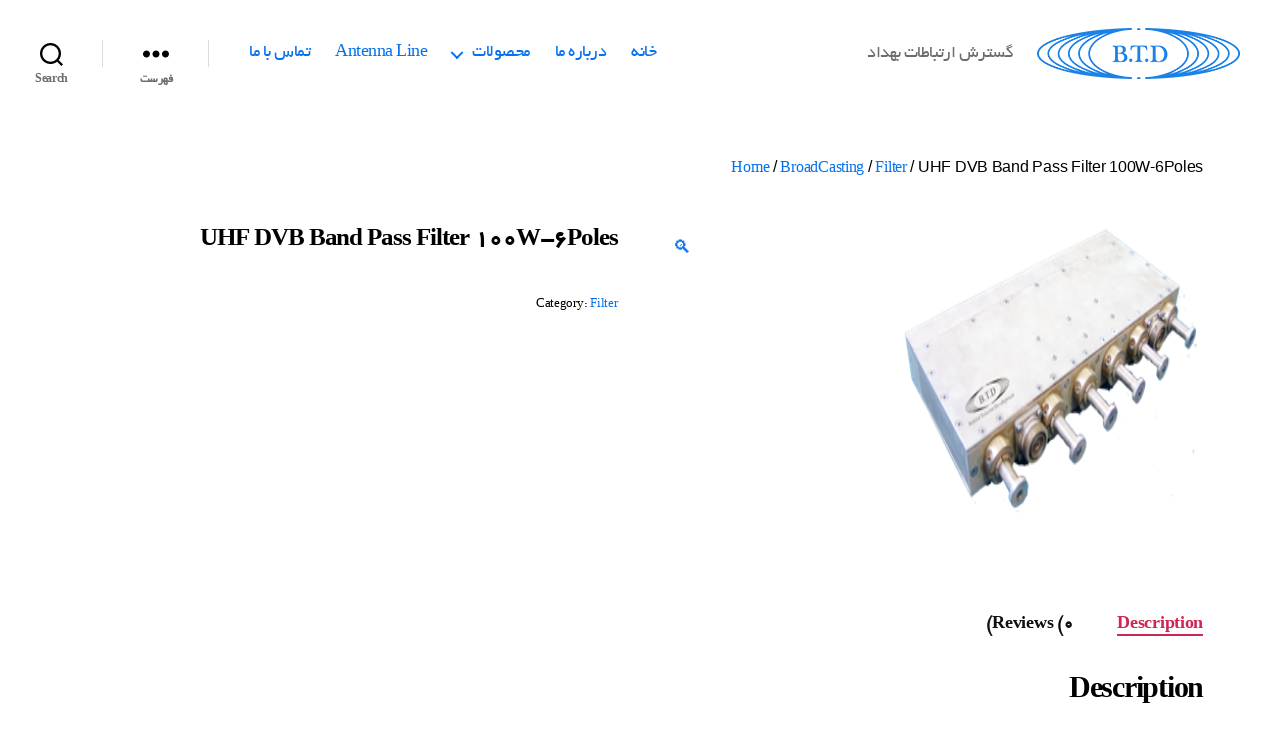

--- FILE ---
content_type: text/css
request_url: http://behdadtelecom.net/content/wp-content/plugins/woocommerce/assets/css/twenty-twenty-rtl.css?ver=3.8.3
body_size: 6917
content:
@charset "UTF-8";@font-face{font-family:star;src:url(../fonts/star.eot);src:url(../fonts/star.eot?#iefix) format("embedded-opentype"),url(../fonts/star.woff) format("woff"),url(../fonts/star.ttf) format("truetype"),url(../fonts/star.svg#star) format("svg");font-weight:400;font-style:normal}@font-face{font-family:WooCommerce;src:url(../fonts/WooCommerce.eot);src:url(../fonts/WooCommerce.eot?#iefix) format("embedded-opentype"),url(../fonts/WooCommerce.woff) format("woff"),url(../fonts/WooCommerce.ttf) format("truetype"),url(../fonts/WooCommerce.svg#WooCommerce) format("svg");font-weight:400;font-style:normal}a.button{display:inline-block;text-align:center;box-sizing:border-box;word-break:break-word;color:#fff;text-decoration:none!important}a.button:hover,a.button:visited{color:#fff;text-decoration:underline!important}.woocommerce form .form-row .required{color:#b22222;text-decoration:none;visibility:hidden}.woocommerce form .form-row .required[title]{border:0!important}.woocommerce form .form-row .optional{visibility:visible}.woocommerce form.woocommerce-form-login label,.woocommerce form.woocommerce-form-login p,.woocommerce form.woocommerce-form-register label,.woocommerce form.woocommerce-form-register p{font-family:-apple-system,blinkmacsystemfont,"Helvetica Neue",helvetica,sans-serif}.woocommerce form.woocommerce-form-login input,.woocommerce form.woocommerce-form-register input{border:1px solid #ddd}.woocommerce .woocommerce-form-login__rememberme{margin:1rem 0 3rem 0}.woocommerce-view-order .woocommerce-MyAccount-content table{border:0}.woocommerce-view-order .woocommerce-MyAccount-content table tbody{border-bottom:1px solid #ddd}.woocommerce-view-order .woocommerce-MyAccount-content table tfoot tr:last-of-type{border-top:1px solid #ddd}.woocommerce-view-order .woocommerce-MyAccount-content table tfoot tr:last-of-type .woocommerce-Price-amount{font-weight:700}.woocommerce-view-order .woocommerce-MyAccount-content table td,.woocommerce-view-order .woocommerce-MyAccount-content table th,.woocommerce-view-order .woocommerce-MyAccount-content table tr{border:0}.woocommerce-breadcrumb{margin-bottom:5rem;font-size:.88889em;font-family:-apple-system,blinkmacsystemfont,"Helvetica Neue",helvetica,sans-serif}.woocommerce-pagination{font-family:-apple-system,blinkmacsystemfont,"Helvetica Neue",helvetica,sans-serif;font-size:.88889em}.woocommerce-pagination ul.page-numbers{margin:0;padding:0;display:block;font-weight:700;letter-spacing:-.02em;line-height:1.2}.woocommerce-pagination .next.page-numbers,.woocommerce-pagination .prev.page-numbers,.woocommerce-pagination a.page-numbers,.woocommerce-pagination span.page-numbers{padding:0 calc(.5 * 1rem);display:inline-block}.onsale{position:absolute;top:0;right:0;display:inline-block;background:#cd2653;color:#fff;font-family:-apple-system,blinkmacsystemfont,"Helvetica Neue",helvetica,sans-serif;font-size:1.7rem;font-weight:700;letter-spacing:-.02em;line-height:1.2;padding:1.5rem;text-transform:uppercase;z-index:1}.wc-block-grid__products .wc-block-grid__product-onsale{position:absolute;top:0;display:inline-block;background:#cd2653;color:#fff;font-family:-apple-system,blinkmacsystemfont,"Helvetica Neue",helvetica,sans-serif;font-weight:700;letter-spacing:-.02em;line-height:1.2;text-transform:uppercase;z-index:1;font-size:1.5rem;padding:1rem}.price{font-family:-apple-system,blinkmacsystemfont,"Helvetica Neue",helvetica,sans-serif}.price del{opacity:.5;display:inline-block}.price ins{display:inline-block}.woocommerce-error,.woocommerce-info,.woocommerce-message{margin-bottom:5rem;margin-right:0;padding:1.5rem 3rem;background:#eee;font-size:.88889em;font-family:-apple-system,blinkmacsystemfont,"Helvetica Neue",helvetica,sans-serif;list-style:none;overflow:hidden;display:-webkit-box;display:-webkit-flex;display:flex;-webkit-box-pack:justify;-webkit-justify-content:space-between;justify-content:space-between;-webkit-box-align:center;-webkit-align-items:center;align-items:center}.woocommerce-message{background:#eee;color:#111}.woocommerce-error{color:#fff;background:#b22222}.woocommerce-error a{color:#fff}.woocommerce-error a:hover{color:#fff}.woocommerce-error a.button{background:#111}#site-content .woocommerce-error,#site-content .woocommerce-info{font-family:-apple-system,blinkmacsystemfont,"Helvetica Neue",helvetica,sans-serif}.woocommerce-info{background:#eee;color:#000;border-top:2px solid #cd2653}.woocommerce-info a{color:#444}.woocommerce-info a:hover{color:#000}.woocommerce-info a.button{background:#cd2653;color:#f5efe0}.woocommerce-store-notice{background:#eee;color:#000;border-top:2px solid #cd2653;padding:2rem;position:absolute;top:0;right:0;width:100%;z-index:999}.admin-bar .woocommerce-store-notice{top:32px}.woocommerce-store-notice__dismiss-link{float:left;color:#fff}.woocommerce-store-notice__dismiss-link:hover{text-decoration:underline;color:#fff}.flex-viewport{margin-bottom:1.5em}#site-content .post-inner{padding-top:0}#site-content .wp-block-cover{margin-top:0}.cross-sells .woocommerce-loop-product__title{font-family:-apple-system,blinkmacsystemfont,"Helvetica Neue",helvetica,sans-serif}.cross-sells .star-rating{font-size:1.4rem}.flex-control-nav::after{clear:both;content:'';display:table}.woocommerce table.shop_table td,.woocommerce table.shop_table th,.woocommerce-page table.shop_table td,.woocommerce-page table.shop_table th{word-break:normal}.woocommerce-products-header__title.page-title{font-size:6rem;text-align:center}.woocommerce-ordering,.woocommerce-result-count{margin:0 0 1rem;padding:.75rem 0}ul.products{margin:0;padding:0}ul.products li.product{list-style:none}ul.products li.product .woocommerce-loop-product__link{display:block;text-decoration:none}ul.products li.product .woocommerce-loop-product__title{margin:1.5rem 0 .5rem;font-size:2.5rem}ul.products li.product .woocommerce-loop-product__title::before{content:none}ul.products li.product .price,ul.products li.product .star-rating,ul.products li.product .woocommerce-loop-product__title{color:#111}ul.products li.product .star-rating{margin-bottom:.8rem}ul.products li.product .price{margin-bottom:2rem}ul.products li.product .price,ul.products li.product .star-rating{display:block}ul.products li.product .woocommerce-placeholder{border:1px solid #f2f2f2}ul.products li.product .button{vertical-align:middle}ul.products li.product .button.loading{opacity:.5}ul.products li.product .added_to_cart{margin:.5rem}.star-rating{overflow:hidden;position:relative;height:1em;line-height:1;font-size:1em;width:5.4em;font-family:star;margin-bottom:.7rem}.star-rating::before{content:"\73\73\73\73\73";float:right;top:0;right:0;position:absolute}.star-rating span{overflow:hidden;float:right;top:0;right:0;position:absolute;padding-top:1.5em}.star-rating span::before{content:"\53\53\53\53\53";top:0;position:absolute;right:0}a.remove{display:inline-block;width:20px;height:20px;line-height:18px;font-size:20px;font-weight:700;text-align:center;border-radius:100%;text-decoration:none!important;background:#fff;color:#000}a.remove:hover{background:#cd2653;color:#fff!important}.wc-item-meta,dl.variation{list-style:none outside}.wc-item-meta .wc-item-meta-label,.wc-item-meta dt,dl.variation .wc-item-meta-label,dl.variation dt{float:right;clear:both;margin-left:.25rem;margin-top:0;list-style:none outside;font-weight:400}.wc-item-meta dd,dl.variation dd{margin:0}.wc-item-meta p,.wc-item-meta:last-child,dl.variation p,dl.variation:last-child{margin-bottom:0}.single-product div.product{position:relative}.single-product div.product .product_meta{clear:both;font-size:.7em;padding-top:.5em;margin-top:3rem}.single-product .single_add_to_cart_button{padding-top:1.55rem;padding-bottom:1.59rem;font-size:1.6rem}.single-product .single-featured-image-header{display:none}.single-product .entry-title{margin:0 0 2.5rem}.single-product .entry-title::before{margin-top:0}.single-product .summary{margin-bottom:8rem}.single-product .summary p.price{margin-bottom:3.5rem}.single-product .woocommerce-product-rating{margin:-1rem 0 4rem;line-height:1;font-size:1.4rem}.single-product .woocommerce-product-rating .star-rating{float:right;margin-left:.25rem}.single-product form.cart .quantity{float:right;margin-left:.5rem}.single-product form.cart input{width:5em}.single-product .woocommerce-variation-add-to-cart .button{padding-top:1.55rem;padding-bottom:1.59rem;font-size:1.6rem}.single-product .woocommerce-variation-add-to-cart .button.disabled{opacity:.2}.single-product .woocommerce-message{-webkit-box-orient:horizontal;-webkit-box-direction:reverse;-webkit-flex-direction:row-reverse;flex-direction:row-reverse}.single-product .woocommerce-Tabs-panel--additional_information table,.single-product .woocommerce-Tabs-panel--reviews table{border:1px solid #ddd}.single-product .woocommerce-Tabs-panel--additional_information table td,.single-product .woocommerce-Tabs-panel--additional_information table th,.single-product .woocommerce-Tabs-panel--additional_information table tr,.single-product .woocommerce-Tabs-panel--reviews table td,.single-product .woocommerce-Tabs-panel--reviews table th,.single-product .woocommerce-Tabs-panel--reviews table tr{border:1px solid #ddd}.single-product .woocommerce-Tabs-panel--additional_information p,.single-product .woocommerce-Tabs-panel--reviews p{font-family:-apple-system,blinkmacsystemfont,"Helvetica Neue",helvetica,sans-serif}.single-product .woocommerce-Tabs-panel--additional_information input,.single-product .woocommerce-Tabs-panel--reviews input{border:1px solid #ddd}.single-product .woocommerce-product-attributes-item__value p{margin-bottom:0}table.variations label{margin:0;padding:6px 0}table.variations select{margin-left:.5rem}a.reset_variations{margin-right:.5em}.woocommerce-product-gallery{max-width:600px;position:relative;margin-bottom:2rem}.woocommerce-product-gallery figure{margin:0;padding:0}.woocommerce-product-gallery .woocommerce-product-gallery__wrapper{margin:0;padding:0}.woocommerce-product-gallery .zoomImg{background-color:#fff;opacity:0}.woocommerce-product-gallery .woocommerce-product-gallery__image--placeholder{border:1px solid #f2f2f2}.woocommerce-product-gallery .woocommerce-product-gallery__image:nth-child(n+2){width:25%;display:inline-block}.woocommerce-product-gallery .flex-control-thumbs li{list-style:none;cursor:pointer;float:right}.woocommerce-product-gallery .flex-control-thumbs img{opacity:.5}.woocommerce-product-gallery .flex-control-thumbs img.flex-active,.woocommerce-product-gallery .flex-control-thumbs img:hover{opacity:1}.woocommerce-product-gallery img{display:block;height:auto}.woocommerce-product-gallery--columns-3 .flex-control-thumbs li{width:33.3333%}.woocommerce-product-gallery--columns-3 .flex-control-thumbs li:nth-child(3n+1){clear:right}.woocommerce-product-gallery--columns-4 ol{margin-right:0;margin-bottom:0}.woocommerce-product-gallery--columns-4 .flex-control-thumbs li{width:14.2857142857%;margin:0 0 1.6em 14.2857142857%}.woocommerce-product-gallery--columns-4 .flex-control-thumbs li:nth-child(4n){margin-left:0}.woocommerce-product-gallery--columns-4 .flex-control-thumbs li:nth-child(4n+1){clear:right}.woocommerce-product-gallery--columns-5 .flex-control-thumbs li{width:20%}.woocommerce-product-gallery--columns-5 .flex-control-thumbs li:nth-child(5n+1){clear:right}.woocommerce-product-gallery__trigger{position:absolute;top:1rem;left:1rem;z-index:99}.woocommerce-tabs{margin:4rem 0 2rem}.woocommerce-tabs #tab-description h2,.woocommerce-tabs #tab-description p{max-width:100vw;width:100%}.woocommerce-tabs #tab-additional_information .woocommerce-product-attributes{max-width:100vw;width:100%}.woocommerce-tabs #tab-reviews .woocommerce-Reviews{max-width:100vw;width:100%}.woocommerce-tabs #tab-reviews #submit{float:left}.woocommerce-tabs ul{margin:0 0 1.5rem;padding:0;font-family:-apple-system,blinkmacsystemfont,"Helvetica Neue",helvetica,sans-serif}.woocommerce-tabs ul li{margin:.5rem 0 2rem 4rem}.woocommerce-tabs ul li a{color:#111;text-decoration:none;font-weight:700}.woocommerce-tabs ul li.active a{color:#cd2653;box-shadow:0 2px 0 #cd2653}.woocommerce-tabs .panel>*{margin-top:0!important}.woocommerce-tabs .panel h1::before,.woocommerce-tabs .panel h2::before{content:none}.woocommerce-tabs .panel h2:first-of-type{font-size:3rem;margin:0 0 2rem}.woocommerce-tabs #comments{padding-top:0}.woocommerce-tabs .comment-reply-title{font-family:-apple-system,blinkmacsystemfont,"Helvetica Neue",helvetica,sans-serif;font-size:1em;font-weight:700;display:block}.woocommerce-tabs #reviews ol.commentlist{padding:0;margin:0}.woocommerce-tabs #reviews li.comment,.woocommerce-tabs #reviews li.review{list-style:none;margin:.5rem 0 2.5rem 0}.woocommerce-tabs #reviews li.comment .avatar,.woocommerce-tabs #reviews li.review .avatar{max-height:36px;width:auto;float:left}.woocommerce-tabs #reviews li.comment p.meta,.woocommerce-tabs #reviews li.review p.meta{margin-bottom:.5em}.woocommerce-tabs #reviews .comment-form-rating label{max-width:58rem;margin:0 auto}.woocommerce-tabs #reviews p.stars{margin-top:0}.woocommerce-tabs #reviews p.stars a{position:relative;height:1em;width:1em;text-indent:-999em;display:inline-block;text-decoration:none;box-shadow:none}.woocommerce-tabs #reviews p.stars a::before{display:block;position:absolute;top:0;right:0;width:1em;height:1em;line-height:1;font-family:WooCommerce;content:"\e021";text-indent:0}.woocommerce-tabs #reviews p.stars a:hover~a::before{content:"\e021"}.woocommerce-tabs #reviews p.stars:hover a::before{content:"\e020"}.woocommerce-tabs #reviews p.stars.selected a.active::before{content:"\e020"}.woocommerce-tabs #reviews p.stars.selected a.active~a::before{content:"\e021"}.woocommerce-tabs #reviews p.stars.selected a:not(.active)::before{content:"\e020"}.woocommerce-tabs #reviews .comment-form-author,.woocommerce-tabs #reviews .comment-form-email{float:none;margin-right:auto}.related.products ul.products,.up-sells ul.products{display:-webkit-box;display:-webkit-flex;display:flex;-webkit-box-pack:space-evenly;-webkit-justify-content:space-evenly;justify-content:space-evenly;-webkit-box-align:stretch;-webkit-align-items:stretch;align-items:stretch}.related.products ul.products li.product,.up-sells ul.products li.product{display:-webkit-box;display:-webkit-flex;display:flex;-webkit-box-orient:vertical;-webkit-box-direction:normal;-webkit-flex-direction:column;flex-direction:column;-webkit-box-pack:justify;-webkit-justify-content:space-between;justify-content:space-between;-webkit-box-align:start;-webkit-align-items:flex-start;align-items:flex-start}.widget.woocommerce ul{padding-right:0}.widget.woocommerce ul li{list-style:none}.site-footer .widget .product_list_widget,.widget .product_list_widget{margin-bottom:1.5rem}.site-footer .widget .product_list_widget a,.widget .product_list_widget a{display:block;box-shadow:none}.site-footer .widget .product_list_widget a:hover,.widget .product_list_widget a:hover{box-shadow:none}.site-footer .widget .product_list_widget li,.widget .product_list_widget li{padding:.5rem 0}.site-footer .widget .product_list_widget li a.remove,.widget .product_list_widget li a.remove{float:right;margin-top:7px;line-height:20px;color:#fff;margin-left:.5rem}.site-footer .widget .product_list_widget img,.widget .product_list_widget img{display:none}.widget_shopping_cart .buttons a{display:inline-block;margin:0 0 0 .5rem}.woocommerce-shopping-totals{vertical-align:text-top}.widget_layered_nav .chosen::before{content:"×";display:inline-block;width:16px;height:16px;line-height:16px;font-size:16px;text-align:center;border-radius:100%;border:1px solid #000;margin-left:.25rem}.widget_price_filter .price_slider{margin-bottom:1rem}.widget_price_filter .price_slider_amount{text-align:left;line-height:2.4;font-size:.8751em}.widget_price_filter .price_slider_amount .button{float:right;padding:.4rem 1rem}.widget_price_filter .ui-slider{position:relative;text-align:right;margin-right:.5rem;margin-left:.5rem}.widget_price_filter .ui-slider .ui-slider-handle{position:absolute;z-index:2;width:1em;height:1em;background-color:#000;border-radius:1em;cursor:ew-resize;outline:0;top:-.3em;margin-right:-.5em}.widget_price_filter .ui-slider .ui-slider-range{position:absolute;z-index:1;font-size:.7em;display:block;border:0;border-radius:1em;background-color:#000}.widget_price_filter .price_slider_wrapper .ui-widget-content{border-radius:1em;background-color:#666;border:0}.widget_price_filter .ui-slider-horizontal{height:.5em}.widget_price_filter .ui-slider-horizontal .ui-slider-range{top:0;height:100%}.widget_price_filter .ui-slider-horizontal .ui-slider-range-min{right:-1px}.widget_price_filter .ui-slider-horizontal .ui-slider-range-max{left:-1px}.widget_rating_filter li{text-align:left}.widget_rating_filter li .star-rating{float:right;margin-top:.3rem}.widget_product_search form{position:relative}.widget_product_search .search-field{padding-left:100px}.widget_product_search input[type=submit]{position:absolute;top:.5rem;left:.5rem;padding-right:1rem;padding-left:1rem}.woocommerce-account #site-content .post-inner{padding-top:0}.woocommerce-account #site-content .woocommerce{max-width:1600px;padding:0 6vw;margin:0 auto}.woocommerce-account .woocommerce-MyAccount-navigation{font-family:-apple-system,blinkmacsystemfont,"Helvetica Neue",helvetica,sans-serif;margin:0 0 2rem}.woocommerce-account .woocommerce-MyAccount-navigation ul{margin:0;padding:0}.woocommerce-account .woocommerce-MyAccount-navigation li{list-style:none;padding:.5rem 0;font-family:-apple-system,blinkmacsystemfont,"Helvetica Neue",helvetica,sans-serif;font-size:2rem}.woocommerce-account .woocommerce-MyAccount-navigation li:first-child{padding-top:0}.woocommerce-account .woocommerce-MyAccount-navigation li a{box-shadow:none;text-decoration:none;font-weight:600;color:#aaa}.woocommerce-account .woocommerce-MyAccount-navigation li a:hover{color:#000;text-decoration:underline}.woocommerce-account .woocommerce-MyAccount-navigation li.is-active a{text-decoration:underline;color:#cd2653}.woocommerce-account .woocommerce-MyAccount-content p{font-family:-apple-system,blinkmacsystemfont,"Helvetica Neue",helvetica,sans-serif;font-size:2rem}.woocommerce-account .woocommerce-MyAccount-content form h3{margin-top:0}.woocommerce-account table.account-orders-table{margin-top:0;border:0}.woocommerce-account table.account-orders-table td,.woocommerce-account table.account-orders-table th,.woocommerce-account table.account-orders-table tr{border:0}.woocommerce-account table.account-orders-table td{padding-right:1.5rem}.woocommerce-account table.account-orders-table thead{border-bottom:1px solid #ddd}.woocommerce-account table.account-orders-table .button{margin:0 0 .35rem .35rem;width:80%}.woocommerce-account table.account-orders-table:not(.has-background) tbody tr:nth-child(2n) td{background:#eee}.woocommerce-account table.account-orders-table:not(.has-background) tbody tr:nth-child(2n+1) td{background:#fff}.woocommerce-account .woocommerce-EditAccountForm input{border:1px solid #ddd}.woocommerce-account .woocommerce-EditAccountForm fieldset{border:.2rem solid #ddd}.woocommerce-account .woocommerce-EditAccountForm button{margin-top:3rem}.logged-in.woocommerce-account #site-content .woocommerce{display:-webkit-box;display:-webkit-flex;display:flex;-webkit-box-orient:horizontal;-webkit-box-direction:normal;-webkit-flex-direction:row;flex-direction:row}.woocommerce-cart-form img{max-width:120px;height:auto;display:block}.woocommerce-cart-form dl.variation{margin-top:1rem}.woocommerce-cart-form dl.variation dd,.woocommerce-cart-form dl.variation dt,.woocommerce-cart-form dl.variation p{font-family:-apple-system,blinkmacsystemfont,"Helvetica Neue",helvetica,sans-serif;font-size:1.4rem}.woocommerce-cart-form dl.variation p,.woocommerce-cart-form dl.variation:last-child{margin-bottom:0}.woocommerce-cart-form .product-remove{text-align:center}.woocommerce-cart-form .actions .input-text{width:200px!important;float:right;margin-left:.25rem;border:1px solid #ddd;padding-top:1.55rem;padding-bottom:1.59rem}.woocommerce-cart-form .actions .button{background:#f9f9f9;border:1px solid #555;color:#555}.woocommerce-cart-form .actions button[name=update_cart]{background:#fff;color:#000}.woocommerce-cart-form .quantity input{width:8rem;border:1px solid #eee}.woocommerce-cart-form table{border:0}.woocommerce-cart-form table tbody,.woocommerce-cart-form table td,.woocommerce-cart-form table th{border:0}.woocommerce-cart-form table td.product-thumbnail{padding:1.4rem;width:10%}.woocommerce-cart-form table td.product-name{padding-right:1.5vw}.woocommerce-cart-form table tbody tr{border-top:1px solid #eee}.woocommerce-cart-form table input.qty{display:inline-block}.woocommerce-cart-form .actions button{padding-top:1.55rem;padding-bottom:1.59rem;font-size:1.6rem}.cart_totals td,.cart_totals th{vertical-align:top}.cart_totals th{padding-left:1rem}.cart_totals .woocommerce-shipping-destination{margin-bottom:1.5rem;font-family:-apple-system,blinkmacsystemfont,"Helvetica Neue",helvetica,sans-serif}.cart_totals table{border:0}.cart_totals table tbody,.cart_totals table td,.cart_totals table th,.cart_totals table tr{border:0;padding:1rem}.cart_totals table th{width:33%}.cart_totals .checkout-button{width:100%}.cart_totals input[type=radio].shipping_method{display:none}.cart_totals input[type=radio].shipping_method+label::before{content:"";display:inline-block;width:14px;height:14px;border:2px solid #fff;box-shadow:0 0 0 2px #6d6d6d;background:#fff;margin-right:4px;margin-left:1.2rem;border-radius:100%;-webkit-transform:translateY(2px);-ms-transform:translateY(2px);transform:translateY(2px)}.cart_totals input[type=radio].shipping_method:checked+label::before{background:#555}.shipping-calculator-button{margin-top:.5rem;display:inline-block}.shipping-calculator-form{margin:1rem 0 0 0}#shipping_method{list-style:none;margin:0;padding:0 0 1.5rem;font-family:-apple-system,blinkmacsystemfont,"Helvetica Neue",helvetica,sans-serif}#shipping_method li{margin-bottom:.5rem;margin-right:0}#shipping_method li input{float:right;margin-top:.5rem;margin-left:.6rem}#shipping_method li label{line-height:2.5rem}.checkout-button{display:block;padding:1rem 2rem;border:2px solid #000;text-align:center;font-weight:800}.checkout-button:hover{border-color:#999}.checkout-button::after{content:"→";margin-right:.5rem}.woocommerce-cart .post-inner{padding-top:0}.woocommerce-cart #site-content .entry-header{padding:3vw 0 1.5vw}.woocommerce-cart #site-content .woocommerce{max-width:1600px;padding:0 5vw;margin:0 auto}.woocommerce-cart .select2-container .select2-selection--single{height:48px}.woocommerce-cart .select2-container .select2-selection--single .select2-selection__rendered{line-height:48px;font-family:-apple-system,blinkmacsystemfont,"Helvetica Neue",helvetica,sans-serif;font-size:1.6rem;color:#000;padding-right:1.8rem}.woocommerce-cart .select2-container--default .select2-selection--single .select2-selection__arrow{height:46px}.woocommerce-cart .select2-container--focus .select2-selection{border-color:#000}.woocommerce-cart .select2-results__option{margin-right:0}.woocommerce-cart .select2-container .select2-search__field{height:4rem;background:#eee}.woocommerce-cart p.form-row input{border:1px solid #ddd}#ship-to-different-address{font-size:1em;display:inline-block;margin:1.42em 0}#ship-to-different-address label{font-weight:400;cursor:pointer}#ship-to-different-address label span{position:relative;display:block;text-align:left;padding-left:45px}#ship-to-different-address label span::before{content:"";display:block;height:16px;width:30px;border:2px solid #bbb;background:#bbb;border-radius:13rem;box-sizing:content-box;-webkit-transition:all ease-in-out .3s;transition:all ease-in-out .3s;position:absolute;top:0;left:0}#ship-to-different-address label span::after{content:"";display:block;width:14px;height:14px;background:#fff;position:absolute;top:3px;left:17px;border-radius:13rem;-webkit-transition:all ease-in-out .3s;transition:all ease-in-out .3s}#ship-to-different-address label input[type=checkbox]{display:none}#ship-to-different-address label input[type=checkbox]:checked+span::after{left:3px}#ship-to-different-address label input[type=checkbox]:checked+span::before{border-color:#000;background:#000}.woocommerce-no-js form.woocommerce-form-coupon,.woocommerce-no-js form.woocommerce-form-login{display:block!important}.woocommerce-no-js .showcoupon,.woocommerce-no-js .woocommerce-form-coupon-toggle,.woocommerce-no-js .woocommerce-form-login-toggle{display:none!important}.woocommerce-terms-and-conditions{border:1px solid rgba(0,0,0,.2);box-shadow:inset 0 1px 2px rgba(0,0,0,.1);background:rgba(0,0,0,.05)}.woocommerce-terms-and-conditions-link{display:inline-block}.woocommerce-terms-and-conditions-link::after{content:"";display:inline-block;border-style:solid;margin-bottom:2px;margin-right:.25rem;border-width:6px 6px 0 6px;border-color:#111 transparent transparent transparent}.woocommerce-terms-and-conditions-link.woocommerce-terms-and-conditions-link--open::after{border-width:0 6px 6px 6px;border-color:transparent transparent #111 transparent}.woocommerce-checkout ul.woocommerce-error{margin-right:0;-webkit-box-orient:vertical;-webkit-box-direction:normal;-webkit-flex-direction:column;flex-direction:column;-webkit-box-align:start;-webkit-align-items:flex-start;align-items:flex-start}.woocommerce-checkout ul.woocommerce-error li{font-family:-apple-system,blinkmacsystemfont,"Helvetica Neue",helvetica,sans-serif;margin:.5rem 0 .5rem}.woocommerce-checkout .post-inner{padding-top:0}.woocommerce-checkout .woocommerce-billing-fields h3{margin-top:4rem}.woocommerce-checkout form .col2-set{width:50%;float:right;padding-left:1.5vw}.woocommerce-checkout form .col2-set .col-1,.woocommerce-checkout form .col2-set .col-2{float:none;width:100%}.woocommerce-checkout form .col2-set input{border:1px solid #ddd}.woocommerce-checkout form .col2-set label{font-family:-apple-system,blinkmacsystemfont,"Helvetica Neue",helvetica,sans-serif;letter-spacing:normal}.woocommerce-checkout form .col2-set p{margin-bottom:1.15em}.woocommerce-checkout form #order_review_heading{margin-top:4rem}.woocommerce-checkout form #order_review,.woocommerce-checkout form #order_review_heading{width:50%;padding-right:1.5vw;float:left;clear:left}.woocommerce-checkout form #order_review .woocommerce-checkout-review-order-table,.woocommerce-checkout form #order_review_heading .woocommerce-checkout-review-order-table{margin-top:2.85rem;border:0}.woocommerce-checkout form #order_review .woocommerce-checkout-review-order-table td,.woocommerce-checkout form #order_review .woocommerce-checkout-review-order-table th,.woocommerce-checkout form #order_review_heading .woocommerce-checkout-review-order-table td,.woocommerce-checkout form #order_review_heading .woocommerce-checkout-review-order-table th{border:0}.woocommerce-checkout form #order_review .woocommerce-checkout-review-order-table thead,.woocommerce-checkout form #order_review_heading .woocommerce-checkout-review-order-table thead{display:none}.woocommerce-checkout form #order_review .woocommerce-checkout-review-order-table tbody::after,.woocommerce-checkout form #order_review_heading .woocommerce-checkout-review-order-table tbody::after{content:'';display:block;height:2rem}.woocommerce-checkout form #order_review .woocommerce-checkout-review-order-table .woocommerce-Price-amount,.woocommerce-checkout form #order_review_heading .woocommerce-checkout-review-order-table .woocommerce-Price-amount{font-weight:700}.woocommerce-checkout form #order_review .woocommerce-checkout-review-order-table .cart-subtotal,.woocommerce-checkout form #order_review .woocommerce-checkout-review-order-table .order-total,.woocommerce-checkout form #order_review_heading .woocommerce-checkout-review-order-table .cart-subtotal,.woocommerce-checkout form #order_review_heading .woocommerce-checkout-review-order-table .order-total{border-top:1px solid #ddd}.woocommerce-checkout form .form-row.woocommerce-invalid input.input-text{border:2px solid #cd2653}.woocommerce-checkout .woocommerce-input-wrapper .description{background:#4169e1;color:#fff;border-radius:3px;padding:1rem;margin:.5rem 0 0;clear:both;display:none;position:relative}.woocommerce-checkout .woocommerce-input-wrapper .description a{color:#fff;text-decoration:underline;border:0;box-shadow:none}.woocommerce-checkout .woocommerce-input-wrapper .description::before{right:50%;top:0;margin-top:-4px;-webkit-transform:translateX(50%) rotate(-180deg);-ms-transform:translateX(50%) rotate(-180deg);transform:translateX(50%) rotate(-180deg);content:"";position:absolute;border-width:4px 6px 0 6px;border-style:solid;border-color:#4169e1 transparent transparent transparent;z-index:100;display:block}.woocommerce-checkout .woocommerce-form-login p.form-row.form-row-first,.woocommerce-checkout .woocommerce-form-login p.form-row.form-row-last{float:none}.woocommerce-checkout input#coupon_code{padding-top:1.55rem;padding-bottom:1.59rem;border:1px solid #ddd}.woocommerce-checkout button[name=apply_coupon]{padding-top:1.55rem;padding-bottom:1.8rem;font-size:1.6rem}.woocommerce-checkout .select2-choice,.woocommerce-checkout .select2-choice:hover{box-shadow:none!important}.woocommerce-checkout .select2-choice{padding:.7rem .7rem .7rem 0}.woocommerce-checkout .select2-container .select2-selection--single{height:48px}.woocommerce-checkout .select2-container .select2-selection--single .select2-selection__rendered{line-height:48px;font-family:-apple-system,blinkmacsystemfont,"Helvetica Neue",helvetica,sans-serif;font-size:1.6rem;color:#000;padding-right:1.8rem}.woocommerce-checkout .select2-container--default .select2-selection--single .select2-selection__arrow{height:46px}.woocommerce-checkout .select2-container--focus .select2-selection{border-color:#000}.woocommerce-checkout .select2-results__option{margin-right:0}.woocommerce-checkout .select2-container .select2-search__field{height:4rem;background:#eee}.woocommerce-checkout-review-order-table input[type=radio].shipping_method{display:none}.woocommerce-checkout-review-order-table input[type=radio].shipping_method+label::before{content:"";display:inline-block;width:14px;height:14px;border:2px solid #fff;box-shadow:0 0 0 2px #6d6d6d;background:#fff;margin-right:4px;margin-left:1.2rem;border-radius:100%;-webkit-transform:translateY(2px);-ms-transform:translateY(2px);transform:translateY(2px)}.woocommerce-checkout-review-order-table input[type=radio].shipping_method:checked+label::before{background:#555}.woocommerce-checkout-review-order-table td{padding:1rem .5em}.woocommerce-checkout-review-order-table dl.variation{margin:0}.woocommerce-checkout-review-order-table dl.variation p{margin:0}.woocommerce-checkout-review-order-table dl.variation dd,.woocommerce-checkout-review-order-table dl.variation dt{font-family:-apple-system,blinkmacsystemfont,"Helvetica Neue",helvetica,sans-serif}.woocommerce-checkout-review-order-table dl.variation dd p,.woocommerce-checkout-review-order-table dl.variation dt p{padding-top:1px;font-family:-apple-system,blinkmacsystemfont,"Helvetica Neue",helvetica,sans-serif}.woocommerce-order-received .woocommerce-order li,.woocommerce-order-received .woocommerce-order p{font-family:-apple-system,blinkmacsystemfont,"Helvetica Neue",helvetica,sans-serif}.woocommerce-order-received table{border:0}.woocommerce-order-received table td,.woocommerce-order-received table th,.woocommerce-order-received table tr{border:0}.woocommerce-order-received table tr{height:5rem}.woocommerce-order-received table tfoot{border-top:1px solid #ddd}.woocommerce-order-received table tfoot tr:last-of-type{border-top:1px solid #ddd}.woocommerce-order-received table tfoot tr:last-of-type .woocommerce-Price-amount{font-weight:700}.woocommerce-checkout-review-order ul{margin:2rem 0 3rem;padding-right:0}.woocommerce-checkout-review-order #place_order{width:100%}.wc_payment_method{list-style:none}.wc_payment_method .payment_box{padding:1rem;background:#eee}.wc_payment_method .payment_box ol:last-of-type,.wc_payment_method .payment_box ul:last-of-type{margin-bottom:0}.wc_payment_method .payment_box fieldset{padding:1.5rem;padding-bottom:0;border:0;background:#f6f6f6}.wc_payment_method .payment_box li{list-style:none}.wc_payment_method .payment_box p:first-child{margin-top:0}.wc_payment_method .payment_box p:last-child{margin-bottom:0}.wc_payment_method>label:first-of-type{display:block;margin:1rem 0}.wc_payment_method>label:first-of-type img{max-height:24px;max-width:200px;float:left}.wc_payment_method label{cursor:pointer}.wc_payment_method input.input-radio[name=payment_method]{display:none}.wc_payment_method input.input-radio[name=payment_method]+label{font-family:-apple-system,blinkmacsystemfont,"Helvetica Neue",helvetica,sans-serif}.wc_payment_method input.input-radio[name=payment_method]+label::before{content:"";display:inline-block;width:14px;height:14px;border:2px solid #fff;box-shadow:0 0 0 2px #6d6d6d;background:#fff;margin-right:4px;margin-left:1.2rem;border-radius:100%;-webkit-transform:translateY(2px);-ms-transform:translateY(2px);transform:translateY(2px)}.wc_payment_method input.input-radio[name=payment_method]:checked+label::before{background:#555}.wc_payment_methods .payment_box p{font-family:-apple-system,blinkmacsystemfont,"Helvetica Neue",helvetica,sans-serif;font-size:1.6rem}.woocommerce-terms-and-conditions-wrapper{margin-bottom:5rem}.woocommerce-terms-and-conditions-wrapper .woocommerce-privacy-policy-text p{font-family:-apple-system,blinkmacsystemfont,"Helvetica Neue",helvetica,sans-serif;font-size:1.6rem}.woocommerce-order-overview{margin-bottom:2rem}.woocommerce-table--order-details{margin-bottom:2rem}.woocommerce section{padding-top:2rem;padding-bottom:0}.woocommerce .content-area .site-main{margin:0 5vw}.woocommerce ul.products{display:-webkit-box;display:-webkit-flex;display:flex;-webkit-box-align:stretch;-webkit-align-items:stretch;align-items:stretch;-webkit-box-orient:horizontal;-webkit-box-direction:normal;-webkit-flex-direction:row;flex-direction:row;-webkit-flex-wrap:wrap;flex-wrap:wrap}.woocommerce ul.products li.product{display:-webkit-box;display:-webkit-flex;display:flex;-webkit-box-orient:vertical;-webkit-box-direction:normal;-webkit-flex-direction:column;flex-direction:column;-webkit-box-pack:justify;-webkit-justify-content:space-between;justify-content:space-between;-webkit-box-align:start;-webkit-align-items:flex-start;align-items:flex-start;margin-bottom:5em}.woocommerce ul.products li.product-category a{text-align:center}.woocommerce ul.products li.product-category a h2.woocommerce-loop-category__title{font-family:-apple-system,blinkmacsystemfont,"Helvetica Neue",helvetica,sans-serif;font-size:3rem}ul.wc-block-grid__products{display:-webkit-box;display:-webkit-flex;display:flex;-webkit-box-align:stretch;-webkit-align-items:stretch;align-items:stretch;-webkit-box-orient:horizontal;-webkit-box-direction:normal;-webkit-flex-direction:row;flex-direction:row;-webkit-flex-wrap:wrap;flex-wrap:wrap}ul.wc-block-grid__products li.wc-block-grid__product{display:-webkit-box;display:-webkit-flex;display:flex;-webkit-box-orient:vertical;-webkit-box-direction:normal;-webkit-flex-direction:column;flex-direction:column;-webkit-box-pack:justify;-webkit-justify-content:space-between;justify-content:space-between;-webkit-box-align:center;-webkit-align-items:center;align-items:center;margin-bottom:5em}.wc-block-grid__product .wc-block-grid__product-title{font-family:-apple-system,blinkmacsystemfont,"Helvetica Neue",helvetica,sans-serif;color:#000;font-size:2.5rem}.wc-block-grid__product .wc-block-grid__product-price .woocommerce-Price-amount{font-size:1.8rem}.wc-block-grid__product .wc-block-grid__product-rating .star-rating{font-size:.7em}@media only screen and (max-width:600px){.woocommerce .woocommerce-ordering{float:right;clear:both}}@media only screen and (max-width:667px){.woocommerce ul.products[class*=columns-] li.product,.woocommerce-page ul.products[class*=columns-] li.product{width:100%}}@media only screen and (min-width:668px) and (max-width:768px){.woocommerce ul.products[class*=columns-] li.product,.woocommerce-page ul.products[class*=columns-] li.product{width:50%}.woocommerce ul.products[class*=columns-] li.product:nth-of-type(2n+1),.woocommerce-page ul.products[class*=columns-] li.product:nth-of-type(2n+1){padding:0 0 3em 2vw}.woocommerce ul.products[class*=columns-] li.product:nth-of-type(2n),.woocommerce-page ul.products[class*=columns-] li.product:nth-of-type(2n){padding:0 2vw 3em 0}}@media only screen and (max-width:768px){#site-content .woocommerce .woocommerce-cart-form .actions .coupon{margin-bottom:2rem}#site-content .woocommerce .woocommerce-cart-form .actions .coupon button{width:100%}#site-content .woocommerce .woocommerce-cart-form #coupon_code{width:100%!important}#site-content #shipping_method li{display:-webkit-box;display:-webkit-flex;display:flex;-webkit-box-pack:end;-webkit-justify-content:flex-end;justify-content:flex-end}.woocommerce table.shop_table_responsive tr,.woocommerce-page table.shop_table_responsive tr{margin:0 0 1.5rem}.woocommerce table.shop_table_responsive tr:first-child,.woocommerce-page table.shop_table_responsive tr:first-child{border-top:1px solid}.woocommerce table.shop_table_responsive tr:last-child,.woocommerce-page table.shop_table_responsive tr:last-child{margin-bottom:0}.woocommerce table.shop_table_responsive tr:nth-child(2n) td,.woocommerce-page table.shop_table_responsive tr:nth-child(2n) td{background:#fff}.woocommerce table.shop_table_responsive tr td,.woocommerce-page table.shop_table_responsive tr td{border-bottom-width:0}.woocommerce table.shop_table_responsive tr td:last-child,.woocommerce-page table.shop_table_responsive tr td:last-child{border-bottom-width:1px}.woocommerce table.shop_table_responsive tr td.product-quantity::before,.woocommerce-page table.shop_table_responsive tr td.product-quantity::before{padding-top:.9rem}.woocommerce table.shop_table_responsive tr .product-remove,.woocommerce-page table.shop_table_responsive tr .product-remove{float:left}.woocommerce table.shop_table_responsive tr .product-thumbnail,.woocommerce-page table.shop_table_responsive tr .product-thumbnail{display:block}.woocommerce table.shop_table_responsive tr .product-thumbnail img,.woocommerce-page table.shop_table_responsive tr .product-thumbnail img{width:70px}.woocommerce table.shop_table_responsive tr .product-thumbnail::before,.woocommerce-page table.shop_table_responsive tr .product-thumbnail::before{content:''}.woocommerce .woocommerce-breadcrumb,.woocommerce-page .woocommerce-breadcrumb{margin-bottom:4rem;font-size:.8em;font-family:-apple-system,blinkmacsystemfont,"Helvetica Neue",helvetica,sans-serif}.woocommerce .related.products ul.products,.woocommerce-page .related.products ul.products{display:-webkit-box;display:-webkit-flex;display:flex;-webkit-box-orient:vertical;-webkit-box-direction:normal;-webkit-flex-direction:column;flex-direction:column;-webkit-box-align:start;-webkit-align-items:flex-start;align-items:flex-start}.woocommerce .related.products ul.products li.product,.woocommerce-page .related.products ul.products li.product{margin-bottom:5em}.woocommerce .woocommerce-products-header__title.page-title,.woocommerce-page .woocommerce-products-header__title.page-title{margin:3rem auto 4rem}.woocommerce .woocommerce-ordering,.woocommerce .woocommerce-result-count,.woocommerce-page .woocommerce-ordering,.woocommerce-page .woocommerce-result-count{font-size:.8em}.woocommerce .woocommerce-ordering,.woocommerce-page .woocommerce-ordering{margin-bottom:3rem}.woocommerce-cart-form table td.product-name{padding-right:.5em}.woocommerce-cart-form table input.qty{padding:1rem 1.5rem}.woocommerce-checkout form .col2-set{width:100%;float:none;padding-left:0}.woocommerce-checkout form .col2-set .col-1,.woocommerce-checkout form .col2-set .col-2{float:none;width:100%}.woocommerce-checkout form #order_review_heading{margin-top:4rem}.woocommerce-checkout form #order_review,.woocommerce-checkout form #order_review_heading{width:100%;padding-right:0;float:none}.woocommerce-checkout form table tbody td.product-total{text-align:end}.woocommerce-checkout form table tfoot .cart-subtotal td,.woocommerce-checkout form table tfoot .order-total td{text-align:end}.logged-in.woocommerce-account #site-content .woocommerce{-webkit-box-orient:vertical;-webkit-box-direction:normal;-webkit-flex-direction:column;flex-direction:column}.logged-in.woocommerce-account #site-content .woocommerce-MyAccount-content,.logged-in.woocommerce-account #site-content .woocommerce-MyAccount-navigation{width:100%}.logged-in.woocommerce-account #site-content table.account-orders-table .button{padding-right:.5em;padding-left:.5em;width:100%;margin:2rem 0}.logged-in.woocommerce-account table.account-orders-table td{padding-bottom:1.5rem}}@media only screen and (min-width:768px){.woocommerce table.shop_table tbody tr,.woocommerce-page table.shop_table tbody tr{font-size:.88889em}.woocommerce .onsale,.woocommerce-page .onsale{font-size:1.5rem;padding:1rem}.wc-block-grid__products .wc-block-grid__product-onsale{font-size:1.5rem;padding:1rem}.woocommerce-products-header__title.page-title{font-size:8.4rem;font-weight:800}.woocommerce-pagination .next.page-numbers,.woocommerce-pagination .prev.page-numbers,.woocommerce-pagination a.page-numbers,.woocommerce-pagination span.page-numbers{padding:1rem}.woocommerce-account .woocommerce-MyAccount-navigation{float:none;width:20%;margin-bottom:1.5rem;margin-left:3rem}.woocommerce-account .woocommerce-MyAccount-navigation li{margin:0 0 3rem 1rem;padding:0;border-bottom:0}.woocommerce-account .woocommerce-MyAccount-navigation li:last-child{margin-left:0}.woocommerce-account .woocommerce-MyAccount-content{float:none;width:75%}.woocommerce-account table.account-orders-table{margin-top:0;border:0}.woocommerce-account table.account-orders-table td,.woocommerce-account table.account-orders-table th,.woocommerce-account table.account-orders-table tr{border:0;padding:0}.woocommerce-account table.account-orders-table td,.woocommerce-account table.account-orders-table td.woocommerce-orders-table__cell-order-actions,.woocommerce-account table.account-orders-table th{padding-left:.5rem;padding-right:.5rem}.woocommerce-account table.account-orders-table thead{border-bottom:1px solid #ddd}.woocommerce-account table.account-orders-table .button{padding-right:.5em;padding-left:.5em;width:100%;margin:1.5rem 0}.woocommerce .content-area{margin:0 auto;padding:2vw 6vw}.woocommerce .content-area .site-main{margin:0}.single-product .entry .entry-content,.single-product .entry .entry-summary{max-width:none;margin:0 0 3rem;padding:0}.single-product .entry .entry-content>*,.single-product .entry .entry-summary>*{max-width:none}.woocommerce-breadcrumb{margin-bottom:5rem;font-size:.88889em;font-family:-apple-system,blinkmacsystemfont,"Helvetica Neue",helvetica,sans-serif}.woocommerce-product-gallery{margin-bottom:8rem}.woocommerce-checkout #site-content .woocommerce{max-width:1600px;padding:0 6vw;margin:0 auto}}@media only screen and (min-width:1168px){.woocommerce .content-area{max-width:1600px;padding:4vw 6vw;margin:0 auto}.woocommerce .onsale{font-size:1.7rem;padding:1.5rem}.wc-block-grid__products .wc-block-grid__product-onsale{font-size:1.7rem;padding:1.5rem}.woocommerce-breadcrumb{margin-bottom:5rem;font-size:.88889em;font-family:-apple-system,blinkmacsystemfont,"Helvetica Neue",helvetica,sans-serif}.woocommerce-product-gallery{margin-bottom:8rem}.woocommerce-account table.account-orders-table td,.woocommerce-account table.account-orders-table td.woocommerce-orders-table__cell-order-actions,.woocommerce-account table.account-orders-table th{padding-left:1.5rem;padding-right:1.5rem}}